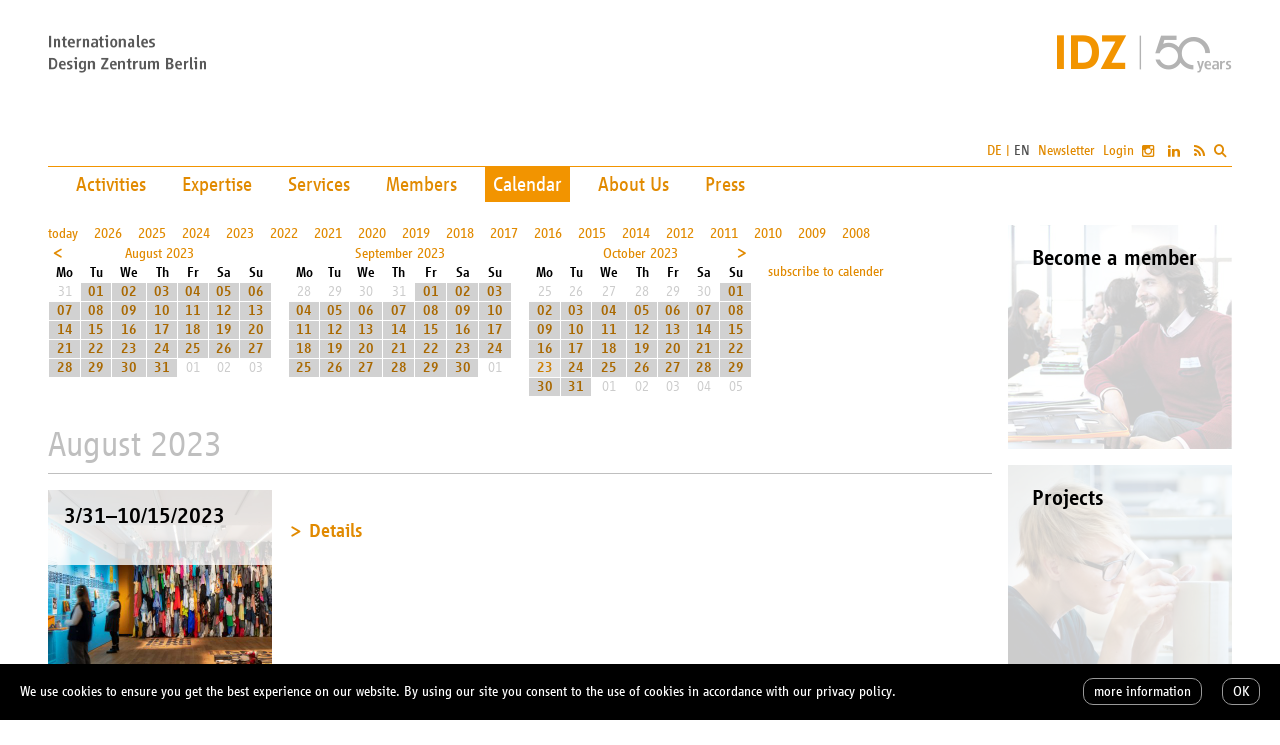

--- FILE ---
content_type: text/html; charset=UTF-8
request_url: https://www.idz.de/en/events.at2023-08-24.html
body_size: 12922
content:
<?xml version="1.0" encoding="utf-8"?>
<!DOCTYPE html PUBLIC "-//W3C//DTD XHTML 1.0 Strict//EN" "http://www.w3.org/TR/xhtml1/DTD/xhtml1-strict.dtd">
<html xmlns="http://www.w3.org/1999/xhtml">
<head>
<meta http-equiv="content-type" content="text/html; charset=utf-8" />
<title>IDZ - Calendar</title>
<link rel="shortcut icon" href="https://www.idz.de/favicon.ico" />
<meta name="description" content="" />
<meta name="keywords" lang="en" content="IDZ, International Design Centre Berlin" />
<meta name="author" content="IDZ" />
<meta name="publisher" content="editus, http://www.editus.de/" />
<meta name="copyright" content="Copyright IDZ, 2026" />
<meta name="revisit-after" content="15 days" />
<meta name="robots" content="index,follow" />
<meta name="language" content="english,en" />
<link rel="alternate" hreflang="de" href="https://www.idz.de/de" />
<meta http-equiv="content-language" content="en" />
<script type="text/javascript" src="https://www.idz.de/extras/jquery/jquery.min.js"></script>
<meta property="og:type" content="website"/>
<meta property="og:image" content="https://www.idz.de/images/idz-og-en.jpg"/>
<meta property="og:locale" content="en_EN" />
<meta property="og:title" content="IDZ - Calendar" />
<meta property="og:url" content="https://idz.de/en"/>
<meta property="og:description" content="Founded in 1968, the International Design Center Berlin (IDZ) is a leading, independent German design institution. We promote design as a driver for business and social innovation." />
<meta name="twitter:description" content="Founded in 1968, the International Design Center Berlin (IDZ) is a leading, independent German design institution. We promote design as a driver for business and social innovation." />
<meta name="twitter:card" content="summary_large_image">
<meta name="twitter:title" content="IDZ - Calendar"/>
<meta name="twitter:image" content="https://www.idz.de/images/idz-og-en.jpg"/>
<link rel="alternate" type="application/atom+xml" title="IDZ News" href="https://www.idz.de/feed/en.xml" />
<script type="text/javascript" src="https://www.idz.de/extras/cycle/jquery.cycle.all.min.js"></script>
<script type="text/javascript" src="https://www.idz.de/extras/fancybox/xs_jquery.fancybox-1.3.4.pack.js"></script>
<script type="text/javascript" src="https://www.idz.de/extras/fancybox/jquery.mousewheel-3.0.4.pack.js"></script>
<link rel="stylesheet" href="https://www.idz.de/styles/editus-8.css" type="text/css" />
<script type="text/javascript">$(document).ready(function() { $("a.zoom").fancybox({ "padding":0,"overlayColor":"#ffffff", "overlayOpacity":0.5, "titleShow": false, "transitionIn": "elastic", "transitionOut": "fade" }); });</script>
<link rel="stylesheet" href="https://www.idz.de/extras/fancybox/jquery.fancybox-1.3.4.css" type="text/css" media="screen"/>
<meta name="viewport" content="width=device-width, initial-scale=1, maximum-scale=2, user-scalable=yes" /></head>
<body><div id="b1"><div id="b2"><a name="top"></a>
<div id="logo1"><a href="https://www.idz.de/en/index.html" class="icon">&#xe602;</a></div>
<div id="logo2"><a href="https://www.idz.de/en/index.html" class="icon">&#xe601;<span>&#xe650;</span></a></div>
<nav id="topmenu"><ul><li><a href="https://www.idz.de/en/projects.html" class="menu0">Activities</a></li><li><a href="https://www.idz.de/en/themes.html" class="menu0">Expertise</a></li><li><a href="https://www.idz.de/en/services.html" class="menu0">Services</a></li><li><a href="https://www.idz.de/en/members.html" class="menu0">Members</a></li><li><a href="https://www.idz.de/en/events.html" class="menu1">Calendar</a></li><li><a href="https://www.idz.de/en/about.html" class="menu0">About Us</a></li><li><a href="https://www.idz.de/en/press.html" class="menu0">Press</a></li></ul></nav>
<div id="outermenu"><div id="menu"><div id="openmenu">&#xf0c9;</div><div id="menuinner"><ul><li class="language"><a href="/de/events.at2023-08-24.html" class="submenu0">DE</a> | <span class="submenu1">EN</span></li>
</ul><ul class="menu"><li><a href="https://www.idz.de/en/projects.html" class="menu0">Activities</a></li><li><a href="https://www.idz.de/en/themes.html" class="menu0">Expertise</a></li><li><a href="https://www.idz.de/en/services.html" class="menu0">Services</a></li><li><a href="https://www.idz.de/en/members.html" class="menu0">Members</a></li><li><a href="https://www.idz.de/en/events.html" class="menu1">Calendar</a></li><li><a href="https://www.idz.de/en/about.html" class="menu0">About Us</a></li><li><a href="https://www.idz.de/en/press.html" class="menu0">Press</a></li></ul><ul class="foot"><li><a href="https://www.idz.de/en/contact.html" class="submenu0">Contact</a></li><li><a href="https://www.idz.de/en/imprint.html" class="submenu0">Imprint</a></li><li><a href="https://www.idz.de/en/privacy.html" class="submenu0">Privacy Policy</a></li><li><a href="https://www.idz.de/en/map.html" class="submenu0">Map</a></li><li><a href="https://www.idz.de/en/overview.html" class="submenu0">Sitemap</a></li><li><a href="http://www.idz.de/alt/en/" class="submenu0">Archive</a></li></ul><ul><li><a href="https://www.idz.de/en/newsletter.html" class="submenu0">Newsletter</a></li></ul><ul><li><a href="https://www.idz.de/en/guest/login/events.html" class="submenu0">Login</a>
</li><li><a href="http://www.instagram.com/idz.berlin" rel="external" class="social">&#xf16d;</a>
<a href="https://www.linkedin.com/company/idzberlin" rel="external" class="social">&#xf0e1;</a>
<a href="https://www.idz.de/feed/en.xml" class="social">&#xf09e;</a>
</li><li><div id="search"><div id="searchicon">&#xf002;</div><form action="https://www.idz.de/en/guest/search/events.html" method="post"><p><input name="search" onfocus="this.value='';" onblur="this.value='';" size="20" maxlength="50" id="searchfield" type="text" value="" /></p></form></div></li></ul></div></div></div>
<div id="contentbox">
<div id="maincontent">
<div class="ct8box8"><div class="calcontainer"><a href="https://www.idz.de/en/events.html" class="calnavleft0">today</a><a href="https://www.idz.de/en/events.at2026.html" class="calnavleft0">2026</a><a href="https://www.idz.de/en/events.at2025.html" class="calnavleft0">2025</a><a href="https://www.idz.de/en/events.at2024.html" class="calnavleft0">2024</a><a href="https://www.idz.de/en/events.at2023.html" class="calnavleft0">2023</a><a href="https://www.idz.de/en/events.at2022.html" class="calnavleft0">2022</a><a href="https://www.idz.de/en/events.at2021.html" class="calnavleft0">2021</a><a href="https://www.idz.de/en/events.at2020.html" class="calnavleft0">2020</a><a href="https://www.idz.de/en/events.at2019.html" class="calnavleft0">2019</a><a href="https://www.idz.de/en/events.at2018.html" class="calnavleft0">2018</a><a href="https://www.idz.de/en/events.at2017.html" class="calnavleft0">2017</a><a href="https://www.idz.de/en/events.at2016.html" class="calnavleft0">2016</a><a href="https://www.idz.de/en/events.at2015.html" class="calnavleft0">2015</a><a href="https://www.idz.de/en/events.at2014.html" class="calnavleft0">2014</a><a href="https://www.idz.de/en/events.at2012.html" class="calnavleft0">2012</a><a href="https://www.idz.de/en/events.at2011.html" class="calnavleft0">2011</a><a href="https://www.idz.de/en/events.at2010.html" class="calnavleft0">2010</a><a href="https://www.idz.de/en/events.at2009.html" class="calnavleft0">2009</a><a href="https://www.idz.de/en/events.at2008.html" class="calnavleft0">2008</a><br class="clear"/><div class="kalender"><table border="0" cellpadding="0" cellspacing="1" class="kalender"><tr><td class="head" colspan="7"><a href="https://www.idz.de/en/events.at2023-07.html" class="prevmonth">&#xf100;</a><a class="calnavmon" style="padding-right:21px;" href="#68_2023-08">August 2023</a></td></tr><tr><th>Mo</th><th class="d1">Tu</th><th class="d2">We</th><th class="d2">Th</th><th class="d2">Fr</th><th class="d1">Sa</th><th class="d1">Su</th></tr><tr><td class="other">31</td><td class="verybusy"><a class="calnavday" href="#68_2023-08-01">01</a></td><td class="verybusy"><a class="calnavday" href="#68_2023-08-01">02</a></td><td class="verybusy"><a class="calnavday" href="#68_2023-08-01">03</a></td><td class="verybusy"><a class="calnavday" href="#68_2023-08-01">04</a></td><td class="verybusy"><a class="calnavday" href="#68_2023-08-01">05</a></td><td class="verybusy"><a class="calnavday" href="#68_2023-08-01">06</a></td></tr><tr><td class="verybusy"><a class="calnavday" href="#68_2023-08-01">07</a></td><td class="verybusy"><a class="calnavday" href="#68_2023-08-01">08</a></td><td class="verybusy"><a class="calnavday" href="#68_2023-08-01">09</a></td><td class="verybusy"><a class="calnavday" href="#68_2023-08-01">10</a></td><td class="verybusy"><a class="calnavday" href="#68_2023-08-01">11</a></td><td class="verybusy"><a class="calnavday" href="#68_2023-08-01">12</a></td><td class="verybusy"><a class="calnavday" href="#68_2023-08-01">13</a></td></tr><tr><td class="verybusy"><a class="calnavday" href="#68_2023-08-01">14</a></td><td class="verybusy"><a class="calnavday" href="#68_2023-08-01">15</a></td><td class="verybusy"><a class="calnavday" href="#68_2023-08-01">16</a></td><td class="verybusy"><a class="calnavday" href="#68_2023-08-01">17</a></td><td class="verybusy"><a class="calnavday" href="#68_2023-08-01">18</a></td><td class="verybusy"><a class="calnavday" href="#68_2023-08-01">19</a></td><td class="verybusy"><a class="calnavday" href="#68_2023-08-01">20</a></td></tr><tr><td class="verybusy"><a class="calnavday" href="#68_2023-08-01">21</a></td><td class="verybusy"><a class="calnavday" href="#68_2023-08-01">22</a></td><td class="verybusy"><a class="calnavday" href="#68_2023-08-01">23</a></td><td class="verybusy"><a class="calnavday" href="#68_2023-08-01">24</a></td><td class="verybusy"><a class="calnavday" href="#68_2023-08-01">25</a></td><td class="verybusy"><a class="calnavday" href="#68_2023-08-01">26</a></td><td class="verybusy"><a class="calnavday" href="#68_2023-08-01">27</a></td></tr><tr><td class="verybusy"><a class="calnavday" href="#68_2023-08-01">28</a></td><td class="verybusy"><a class="calnavday" href="#68_2023-08-01">29</a></td><td class="verybusy"><a class="calnavday" href="#68_2023-08-01">30</a></td><td class="verybusy"><a class="calnavday" href="#68_2023-08-01">31</a></td><td class="other">01</td><td class="other">02</td><td class="other">03</td></tr></table></div><div class="kalender"><table border="0" cellpadding="0" cellspacing="1" class="kalender"><tr><td class="head" colspan="7"><a class="calnavmon" style="padding:0 21px;" href="#68_2023-09">September 2023</a></td></tr><tr><th>Mo</th><th class="d1">Tu</th><th class="d2">We</th><th class="d2">Th</th><th class="d2">Fr</th><th class="d1">Sa</th><th class="d1">Su</th></tr><tr><td class="other">28</td><td class="other">29</td><td class="other">30</td><td class="other">31</td><td class="verybusy"><a class="calnavday" href="#68_2023-09-01">01</a></td><td class="verybusy"><a class="calnavday" href="#68_2023-09-01">02</a></td><td class="verybusy"><a class="calnavday" href="#68_2023-09-01">03</a></td></tr><tr><td class="verybusy"><a class="calnavday" href="#68_2023-09-01">04</a></td><td class="verybusy"><a class="calnavday" href="#68_2023-09-01">05</a></td><td class="verybusy"><a class="calnavday" href="#68_2023-09-01">06</a></td><td class="verybusy"><a class="calnavday" href="#68_2023-09-01">07</a></td><td class="verybusy"><a class="calnavday" href="#68_2023-09-01">08</a></td><td class="verybusy"><a class="calnavday" href="#68_2023-09-01">09</a></td><td class="verybusy"><a class="calnavday" href="#68_2023-09-01">10</a></td></tr><tr><td class="verybusy"><a class="calnavday" href="#68_2023-09-01">11</a></td><td class="verybusy"><a class="calnavday" href="#68_2023-09-01">12</a></td><td class="verybusy"><a class="calnavday" href="#68_2023-09-01">13</a></td><td class="verybusy"><a class="calnavday" href="#68_2023-09-01">14</a></td><td class="verybusy"><a class="calnavday" href="#68_2023-09-01">15</a></td><td class="verybusy"><a class="calnavday" href="#68_2023-09-01">16</a></td><td class="verybusy"><a class="calnavday" href="#68_2023-09-01">17</a></td></tr><tr><td class="verybusy"><a class="calnavday" href="#68_2023-09-01">18</a></td><td class="verybusy"><a class="calnavday" href="#68_2023-09-01">19</a></td><td class="verybusy"><a class="calnavday" href="#68_2023-09-01">20</a></td><td class="verybusy"><a class="calnavday" href="#68_2023-09-01">21</a></td><td class="verybusy"><a class="calnavday" href="#68_2023-09-01">22</a></td><td class="verybusy"><a class="calnavday" href="#68_2023-09-01">23</a></td><td class="verybusy"><a class="calnavday" href="#68_2023-09-01">24</a></td></tr><tr><td class="verybusy"><a class="calnavday" href="#68_2023-09-01">25</a></td><td class="verybusy"><a class="calnavday" href="#68_2023-09-01">26</a></td><td class="verybusy"><a class="calnavday" href="#68_2023-09-01">27</a></td><td class="verybusy"><a class="calnavday" href="#68_2023-09-01">28</a></td><td class="verybusy"><a class="calnavday" href="#68_2023-09-01">29</a></td><td class="verybusy"><a class="calnavday" href="#68_2023-09-01">30</a></td><td class="other">01</td></tr></table></div><div class="kalender"><table border="0" cellpadding="0" cellspacing="1" class="kalender"><tr><td class="head" colspan="7"><a href="https://www.idz.de/en/events.at2023-09.html" class="nextmonth">&#xf101;</a><a class="calnavmon" style="padding-left:21px;" href="#68_2023-10">October 2023</a></td></tr><tr><th>Mo</th><th class="d1">Tu</th><th class="d2">We</th><th class="d2">Th</th><th class="d2">Fr</th><th class="d1">Sa</th><th class="d1">Su</th></tr><tr><td class="other">25</td><td class="other">26</td><td class="other">27</td><td class="other">28</td><td class="other">29</td><td class="other">30</td><td class="verybusy"><a class="calnavday" href="#68_2023-10-01">01</a></td></tr><tr><td class="verybusy"><a class="calnavday" href="#68_2023-10-01">02</a></td><td class="verybusy"><a class="calnavday" href="#68_2023-10-01">03</a></td><td class="verybusy"><a class="calnavday" href="#68_2023-10-01">04</a></td><td class="verybusy"><a class="calnavday" href="#68_2023-10-01">05</a></td><td class="verybusy"><a class="calnavday" href="#68_2023-10-01">06</a></td><td class="verybusy"><a class="calnavday" href="#68_2023-10-01">07</a></td><td class="verybusy"><a class="calnavday" href="#68_2023-10-01">08</a></td></tr><tr><td class="verybusy"><a class="calnavday" href="#68_2023-10-01">09</a></td><td class="verybusy"><a class="calnavday" href="#68_2023-10-01">10</a></td><td class="verybusy"><a class="calnavday" href="#68_2023-10-01">11</a></td><td class="verybusy"><a class="calnavday" href="#68_2023-10-01">12</a></td><td class="verybusy"><a class="calnavday" href="#68_2023-10-01">13</a></td><td class="verybusy"><a class="calnavday" href="#68_2023-10-01">14</a></td><td class="verybusy"><a class="calnavday" href="#68_2023-10-01">15</a></td></tr><tr><td class="verybusy"><a class="calnavday" href="#68_2023-10-01">16</a></td><td class="verybusy"><a class="calnavday" href="#68_2023-10-01">17</a></td><td class="verybusy"><a class="calnavday" href="#68_2023-10-01">18</a></td><td class="verybusy"><a class="calnavday" href="#68_2023-10-01">19</a></td><td class="verybusy"><a class="calnavday" href="#68_2023-10-01">20</a></td><td class="verybusy"><a class="calnavday" href="#68_2023-10-01">21</a></td><td class="verybusy"><a class="calnavday" href="#68_2023-10-01">22</a></td></tr><tr><td class="morebusy"><a class="calnavday" href="#68_2023-10-01">23</a></td><td class="verybusy"><a class="calnavday" href="#68_2023-10-01">24</a></td><td class="verybusy"><a class="calnavday" href="#68_2023-10-01">25</a></td><td class="verybusy"><a class="calnavday" href="#68_2023-10-01">26</a></td><td class="verybusy"><a class="calnavday" href="#68_2023-10-01">27</a></td><td class="verybusy"><a class="calnavday" href="#68_2023-10-01">28</a></td><td class="verybusy"><a class="calnavday" href="#68_2023-10-01">29</a></td></tr><tr><td class="verybusy"><a class="calnavday" href="#68_2023-10-01">30</a></td><td class="verybusy"><a class="calnavday" href="#68_2023-10-01">31</a></td><td class="other">01</td><td class="other">02</td><td class="other">03</td><td class="other">04</td><td class="other">05</td></tr></table></div><div class="kalender"><br/><a class="calnavleft0" href="webcals://www.idz.de/cal/en/68.ics">subscribe to calender</a></p></form></div></div></div>
<div class="ct8box8"><div class="kalendermonat ctline"><a name="68_2023-08"></a><h2>August 2023</h2></div></div><a name="68_2023-08-01"></a><div class="ct8box2"><div class="ctbg1 modul2" style="background:url(https://www.idz.de/img/3822.jpg) no-repeat 50% 50%; background-size:cover;"><div class="ctbg2"><div class="ct8col2"><div class="box_t"><span class="info"><b>3/31&ndash;10/15/2023</b><br/></span></div></div></div></div></div><div class="ct8box5"><div class="ct8col5" style="margin-right:0;"><p><span class="info big"><b></b><br/></span></p><div class="foldwrap2" id="fold_3822"><a href="javascript:void(0)" class="foldhead2">Details</a><div class="foldbody2"><br/><div class="ct8box5"><div class="ct8col5">
<a name="3823"></a>

</div>
</div><div class="ct8box5"><p><a href="https://www.idz.de/event/en/3822.ics" class="download">download</a></p></div></div></div></div></div><div class="grline ctline"></div><a name="68_2023-08-01"></a><div class="ct8box2"><div class="ctbg1 modul2" style="background:url(https://www.idz.de/img/3814.png) no-repeat 50% 50%; background-size:cover;"><div class="ctbg2"><div class="ct8col2"><div class="box_t"><span class="info"><b>5/25&ndash;8/26/2023</b><br/></span></div></div></div></div></div><div class="ct8box5"><div class="ct8col5" style="margin-right:0;"><p><span class="info big"><b></b><br/></span></p><div class="foldwrap2" id="fold_3814"><a href="javascript:void(0)" class="foldhead2">Details</a><div class="foldbody2"><br/><div class="ct8box5"><div class="ct8col5">
<a name="3815"></a>

</div>
</div><div class="ct8box5"><p><a href="https://www.idz.de/event/en/3814.ics" class="download">download</a></p></div></div></div></div></div><div class="grline ctline"></div><a name="68_2023-08-01"></a><div class="ct8box2"><div class="ctbg1 modul2" style="background:url(https://www.idz.de/img/3850.jpg) no-repeat 50% 50%; background-size:cover;"><div class="ctbg2"><div class="ct8col2"><div class="box_t"><span class="info"><b>6/16&ndash;9/17/2023</b><br/>Member of IDZ</span></div></div></div></div></div><div class="ct8box5"><div class="ct8col5" style="margin-right:0;"><p><span class="info big"><b>Plexgroup - Narrative Exhibition Design for the ZeitZeugenB&ouml;rse</b><br/>For ZeitZeugenB&ouml;rse e.V. (ZZB), PLEXGROUP developed and implemented the space and design concept for the exhibition &quot;Nachgefragt&quot;. The migration stories of 12 Berliners were made tangible in multimedia design, architecture and motion design.</span></p><div class="foldwrap2" id="fold_3850"><a href="javascript:void(0)" class="foldhead2">Details</a><div class="foldbody2"><br/><div class="ct8box5"><div class="ct8col5">
<a name="3851"></a>
<p><b>Location</b><br/>
<br/>
Mitte Museum<br/>
Regionalgeschichtliches Museum f&uuml;r Mitte, Tiergarten und Wedding<br/>
<br/>
Pankstra&szlig;e 47, 13357 Berlin<br/>
U8 Pankstra&szlig;e, Bus M27<br/>
<br/>
<b>Opening hours</b><br/>
<br/>
Sunday - Friday<br/>
10 a.m. - 6 p.m.<br/>
<br/>
<b>free Entry</b><br/>
<br/>
<br/>
<a href="https://www.plexgroup.com/zeitzeugenboerse" rel="external" class="url">plexgroup.com</a><br/>
<br/>
</p>
</div>
</div><div class="ct8box5"><p><a href="https://www.idz.de/event/en/3850.ics" class="download">download</a></p></div></div></div></div></div><div class="grline ctline"></div><a name="68_2023-08-01"></a><div class="ct8box2"><div class="ctbg1 modul2" style="background:url(https://www.idz.de/img/3816.jpg) no-repeat 50% 50%; background-size:cover;"><div class="ctbg2"><div class="ct8col2"><div class="box_t"><span class="info"><b>6/23/2023&ndash;9/22/2024</b><br/></span></div></div></div></div></div><div class="ct8box5"><div class="ct8col5" style="margin-right:0;"><p><span class="info big"><b>Paula Scher &ndash; Type is Image </b><br/>The exhibition is dedicated to the work of Paula Scher, one of the most influential and successful graphic artists of her generation. </span></p><div class="foldwrap2" id="fold_3816"><a href="javascript:void(0)" class="foldhead2">Details</a><div class="foldbody2"><br/><div class="ct8box5"><div class="ct8col5">
<a name="3817"></a>
<p>With <a href="https://dnstdm.de/paula-scher-type-is-image/" rel="external" class="url">Type is Image</a>, <a href="https://dnstdm.de/" rel="external" class="url">Die Neue Sammlung</a> continues its tradition of inviting important contemporary designers to a site-specific installation. Paula Scher, who has been shaping graphic design with her innovative creativity for over five decades, has accepted this invitation with a walk-in exhibition of her work. <br/>
<br/>
Until September 2024, the exhibition shows commissioned works from Scher&#039;s beginnings to the present day: from the appearance of the Public Theater in New York to the campaign for Rockaway Beach after the destruction caused by Hurricane Sandy in 2012 to her room and fa&ccedil;ade designs. <br/>
<br/>
From the floor to the walls to the hanging letters and posters, the exhibition <a href="https://dnstdm.de/paula-scher-type-is-image/" rel="external" class="url">Type is Image</a> offers visitors the opportunity to be surrounded by Paula Scher&#039;s work. Even the display cases are supported by letters. From every angle, new perspectives and interesting interplays of different works emerge. </p>
</div>
</div><div class="ct8box5"><p><a href="https://www.idz.de/event/en/3816.ics" class="download">download</a></p></div></div></div></div></div><div class="grline ctline"></div><a name="68_2023-08-01"></a><div class="ct8box2"><div class="ctbg1 modul2" style="background:url(https://www.idz.de/img/3818.png) no-repeat 50% 50%; background-size:cover;"><div class="ctbg2"><div class="ct8col2"><div class="box_t"><span class="info"><b>6/23&ndash;9/24/2023</b><br/></span></div></div></div></div></div><div class="ct8box5"><div class="ct8col5" style="margin-right:0;"><p><span class="info big"><b></b><br/></span></p><div class="foldwrap2" id="fold_3818"><a href="javascript:void(0)" class="foldhead2">Details</a><div class="foldbody2"><br/><div class="ct8box5"><div class="ct8col5">
<a name="3819"></a>

</div>
</div><div class="ct8box5"><p><a href="https://www.idz.de/event/en/3818.ics" class="download">download</a></p></div></div></div></div></div><div class="grline ctline"></div><a name="68_2023-08-15"></a><a name="3824"></a><div class="ct8box2"><div class="ctbg1 modul2" style="background:url(https://www.idz.de/img/3824.png) no-repeat 50% 50%; background-size:cover;"><div class="ctbg2"><div class="ct8col2"><div class="box_t"><span class="info"><b>8/15&ndash;11/5/2023</b><br/></span></div></div></div></div></div><div class="ct8box5"><div class="ct8col5" style="margin-right:0;"><p><span class="info big"><b></b><br/></span></p><div class="foldwrap2" id="fold_3824"><a href="javascript:void(0)" class="foldhead2">Details</a><div class="foldbody2"><br/><div class="ct8box5"><div class="ct8col5">
<a name="3825"></a>

</div>
</div><div class="ct8box5"><p><a href="https://www.idz.de/event/en/3824.ics" class="download">download</a></p></div></div></div></div></div><div class="grline ctline"></div><a name="68_2023-08-18"></a><a name="3810"></a><div class="ct8box2"><div class="ctbg1 modul2" style="background:url(https://www.idz.de/img/3810.jpg) no-repeat 50% 50%; background-size:cover;"><div class="ctbg2"><div class="ct8col2"><div class="box_t"><span class="info"><b>Friday, 8/18/2023</b><br/>6.00 pm<br/></span></div></div></div></div></div><div class="ct8box5"><div class="ct8col5" style="margin-right:0;"><p><span class="info big"><b>HOW DO WE AGGLO? </b><br/>Opening
HOW DO WE AGGLO? Designing Urban Ecotones

We introduce AGGLOmeration as a design activity. In departing from the common understanding of agglomeration as description of problematic disjuncted urban spaces, we can activate hitherto neglected urban areas and make use of their undiscovered potentialities.</span></p><div class="foldwrap2" id="fold_3810"><a href="javascript:void(0)" class="foldhead2">Details</a><div class="foldbody2"><br/><div class="ct8box5"><div class="ct8col5">
<a name="3811"></a>
<p><b>Faceless, fragmented, forgotten &ndash;</b><br/>
<br/>
This is the condition of most urban sites in cities around the globe. How to agglomerate these atomized bits and pieces? Imagine creating urban ecotones as places of friction and encounter, where spatial interventions prompt people to co-inhabit buildings, open spaces, urban systems, and atmospheres. <br/>
Welcome to the experiment of the Initiators: Benita Braun-Feldweg (bfstudio-architekten Berlin), Lisa Diedrich (Walter Gropius Lehrstuhl Buenos Aires und SLU-Malm&ouml;), Flavio Janches (FADU- UBA Buenos Aires).<br/>
An Exhibition which AGGLOmerates 5 approaches, 4 universities, 3 disciplines to suggest ideas for an urban living on 3 sites in Berlin. <br/>
<b><br/>
HOW DO WE AGGLO?</b> Is taking place in the rooms of the Metropolenhaus. <br/>
Feldf&uuml;nf, Fromet-und-Moses-Mendelssohn-Platz 7-8 10969 Berlin <br/>
<br/>
Click <a href="https://feldfuenf.berlin/en/veranstaltungen/how-do-we-agglo-designing-urban-ecotones/" rel="external" class="url">here</a> for more information regarding the exhibition &quot;HOW DO WE AGLO?&quot; running from the 18.08.2023 - 09.09.2023.<br/>
<br/>
The opening will be held in English.<br/>
</p>
</div>
</div><div class="ct8box5"><p><a href="https://www.idz.de/event/en/3810.ics" class="download">download</a></p></div></div></div></div></div><div class="grline ctline"></div><a name="68_2023-08-25"></a><a name="3812"></a><div class="ct8box2"><div class="ctbg1 modul2" style="background:url(https://www.idz.de/img/3812.jpg) no-repeat 50% 50%; background-size:cover;"><div class="ctbg2"><div class="ct8col2"><div class="box_t"><span class="info"><b>Friday, 8/25/2023</b><br/>6.00 pm<br/></span></div></div></div></div></div><div class="ct8box5"><div class="ct8col5" style="margin-right:0;"><p><span class="info big"><b>WHERE WE LIVE NOW - Panel </b><br/>Part of the exhibition &quot;HOW DO WE AGGLO?&quot; running from Aug. 18, 2023 - Sept. 9, 2023, is the panel discussion &quot;WHERE WE LIVE NOW.&quot;</span></p><div class="foldwrap2" id="fold_3812"><a href="javascript:void(0)" class="foldhead2">Details</a><div class="foldbody2"><br/><div class="ct8box5"><div class="ct8col5">
<a name="3813"></a>
<p>We introduce AGGLOmeration as a design activity. In departing from the common understanding of agglomeration as description of problematic disjuncted urban spaces, we can activate hitherto neglected urban areas and make use of their undiscovered potentialities.<br/>
<br/>
<b><a href="https://feldfuenf.berlin/en/veranstaltungen/how-do-we-agglo-designing-urban-ecotones/" rel="external" class="url">HOW DO WE AGGLO?</a></b> Is taking place in the rooms of the Metropolenhaus. <br/>
Feldf&uuml;nf, Fromet-und-Moses-Mendelssohn-Platz 7-8 10969 Berlin <br/>
<br/>
Visit the exhibition on <b>Aug. 25, 2023, at 6:00 p.m.</b> for in-depth discussions. <br/>
The panel discussion will be held in German.<br/>
<br/>
</p>
</div>
</div><div class="ct8box5"><p><a href="https://www.idz.de/event/en/3812.ics" class="download">download</a></p></div></div></div></div></div><div class="grline ctline"></div><div class="ct8box8"><div class="kalendermonat ctline"><a name="68_2023-09"></a><h2>September 2023</h2></div></div><a name="68_2023-09-01"></a><div class="ct8box2"><div class="ctbg1 modul2" style="background:url(https://www.idz.de/img/3822.jpg) no-repeat 50% 50%; background-size:cover;"><div class="ctbg2"><div class="ct8col2"><div class="box_t"><span class="info"><b>3/31&ndash;10/15/2023</b><br/></span></div></div></div></div></div><div class="ct8box5"><div class="ct8col5" style="margin-right:0;"><p><span class="info big"><b></b><br/></span></p><div class="foldwrap2" id="fold_3822"><a href="javascript:void(0)" class="foldhead2">Details</a><div class="foldbody2"><br/><div class="ct8box5"><div class="ct8col5">
<a name="3823"></a>

</div>
</div><div class="ct8box5"><p><a href="https://www.idz.de/event/en/3822.ics" class="download">download</a></p></div></div></div></div></div><div class="grline ctline"></div><a name="68_2023-09-01"></a><div class="ct8box2"><div class="ctbg1 modul2" style="background:url(https://www.idz.de/img/3850.jpg) no-repeat 50% 50%; background-size:cover;"><div class="ctbg2"><div class="ct8col2"><div class="box_t"><span class="info"><b>6/16&ndash;9/17/2023</b><br/>Member of IDZ</span></div></div></div></div></div><div class="ct8box5"><div class="ct8col5" style="margin-right:0;"><p><span class="info big"><b>Plexgroup - Narrative Exhibition Design for the ZeitZeugenB&ouml;rse</b><br/>For ZeitZeugenB&ouml;rse e.V. (ZZB), PLEXGROUP developed and implemented the space and design concept for the exhibition &quot;Nachgefragt&quot;. The migration stories of 12 Berliners were made tangible in multimedia design, architecture and motion design.</span></p><div class="foldwrap2" id="fold_3850"><a href="javascript:void(0)" class="foldhead2">Details</a><div class="foldbody2"><br/><div class="ct8box5"><div class="ct8col5">
<a name="3851"></a>
<p><b>Location</b><br/>
<br/>
Mitte Museum<br/>
Regionalgeschichtliches Museum f&uuml;r Mitte, Tiergarten und Wedding<br/>
<br/>
Pankstra&szlig;e 47, 13357 Berlin<br/>
U8 Pankstra&szlig;e, Bus M27<br/>
<br/>
<b>Opening hours</b><br/>
<br/>
Sunday - Friday<br/>
10 a.m. - 6 p.m.<br/>
<br/>
<b>free Entry</b><br/>
<br/>
<br/>
<a href="https://www.plexgroup.com/zeitzeugenboerse" rel="external" class="url">plexgroup.com</a><br/>
<br/>
</p>
</div>
</div><div class="ct8box5"><p><a href="https://www.idz.de/event/en/3850.ics" class="download">download</a></p></div></div></div></div></div><div class="grline ctline"></div><a name="68_2023-09-01"></a><div class="ct8box2"><div class="ctbg1 modul2" style="background:url(https://www.idz.de/img/3816.jpg) no-repeat 50% 50%; background-size:cover;"><div class="ctbg2"><div class="ct8col2"><div class="box_t"><span class="info"><b>6/23/2023&ndash;9/22/2024</b><br/></span></div></div></div></div></div><div class="ct8box5"><div class="ct8col5" style="margin-right:0;"><p><span class="info big"><b>Paula Scher &ndash; Type is Image </b><br/>The exhibition is dedicated to the work of Paula Scher, one of the most influential and successful graphic artists of her generation. </span></p><div class="foldwrap2" id="fold_3816"><a href="javascript:void(0)" class="foldhead2">Details</a><div class="foldbody2"><br/><div class="ct8box5"><div class="ct8col5">
<a name="3817"></a>
<p>With <a href="https://dnstdm.de/paula-scher-type-is-image/" rel="external" class="url">Type is Image</a>, <a href="https://dnstdm.de/" rel="external" class="url">Die Neue Sammlung</a> continues its tradition of inviting important contemporary designers to a site-specific installation. Paula Scher, who has been shaping graphic design with her innovative creativity for over five decades, has accepted this invitation with a walk-in exhibition of her work. <br/>
<br/>
Until September 2024, the exhibition shows commissioned works from Scher&#039;s beginnings to the present day: from the appearance of the Public Theater in New York to the campaign for Rockaway Beach after the destruction caused by Hurricane Sandy in 2012 to her room and fa&ccedil;ade designs. <br/>
<br/>
From the floor to the walls to the hanging letters and posters, the exhibition <a href="https://dnstdm.de/paula-scher-type-is-image/" rel="external" class="url">Type is Image</a> offers visitors the opportunity to be surrounded by Paula Scher&#039;s work. Even the display cases are supported by letters. From every angle, new perspectives and interesting interplays of different works emerge. </p>
</div>
</div><div class="ct8box5"><p><a href="https://www.idz.de/event/en/3816.ics" class="download">download</a></p></div></div></div></div></div><div class="grline ctline"></div><a name="68_2023-09-01"></a><div class="ct8box2"><div class="ctbg1 modul2" style="background:url(https://www.idz.de/img/3818.png) no-repeat 50% 50%; background-size:cover;"><div class="ctbg2"><div class="ct8col2"><div class="box_t"><span class="info"><b>6/23&ndash;9/24/2023</b><br/></span></div></div></div></div></div><div class="ct8box5"><div class="ct8col5" style="margin-right:0;"><p><span class="info big"><b></b><br/></span></p><div class="foldwrap2" id="fold_3818"><a href="javascript:void(0)" class="foldhead2">Details</a><div class="foldbody2"><br/><div class="ct8box5"><div class="ct8col5">
<a name="3819"></a>

</div>
</div><div class="ct8box5"><p><a href="https://www.idz.de/event/en/3818.ics" class="download">download</a></p></div></div></div></div></div><div class="grline ctline"></div><a name="68_2023-09-01"></a><div class="ct8box2"><div class="ctbg1 modul2" style="background:url(https://www.idz.de/img/3824.png) no-repeat 50% 50%; background-size:cover;"><div class="ctbg2"><div class="ct8col2"><div class="box_t"><span class="info"><b>8/15&ndash;11/5/2023</b><br/></span></div></div></div></div></div><div class="ct8box5"><div class="ct8col5" style="margin-right:0;"><p><span class="info big"><b></b><br/></span></p><div class="foldwrap2" id="fold_3824"><a href="javascript:void(0)" class="foldhead2">Details</a><div class="foldbody2"><br/><div class="ct8box5"><div class="ct8col5">
<a name="3825"></a>

</div>
</div><div class="ct8box5"><p><a href="https://www.idz.de/event/en/3824.ics" class="download">download</a></p></div></div></div></div></div><div class="grline ctline"></div><a name="68_2023-09-01"></a><a name="3820"></a><div class="ct8box2"><div class="ctbg1 modul2" style="background:url(https://www.idz.de/img/3820.png) no-repeat 50% 50%; background-size:cover;"><div class="ctbg2"><div class="ct8col2"><div class="box_t"><span class="info"><b>9/1&ndash;10/8/2023</b><br/></span></div></div></div></div></div><div class="ct8box5"><div class="ct8col5" style="margin-right:0;"><p><span class="info big"><b></b><br/></span></p><div class="foldwrap2" id="fold_3820"><a href="javascript:void(0)" class="foldhead2">Details</a><div class="foldbody2"><br/><div class="ct8box5"><div class="ct8col5">
<a name="3821"></a>

</div>
</div><div class="ct8box5"><p><a href="https://www.idz.de/event/en/3820.ics" class="download">download</a></p></div></div></div></div></div><div class="grline ctline"></div><a name="68_2023-09-01"></a><a name="3844"></a><div class="ct8box2"><div class="ctbg1 modul2" style="background:url(https://www.idz.de/img/3844.jpg) no-repeat 50% 50%; background-size:cover;"><div class="ctbg2"><div class="ct8col2"><div class="box_t"><span class="info"><b>9/1&ndash;12/2/2023</b><br/>IDZ Event</span></div></div></div></div></div><div class="ct8box5"><div class="ct8col5" style="margin-right:0;"><p><span class="info big"><b>UX Design Awards &ndash; Spring 2024: Open for Submissions</b><br/>The UX Design Awards &ndash; Spring 2024 call for participation is open for [b..]submissions until 2 December 2023[..b]. Companies, agencies, professionals, and young designers worldwide are invited to enter their best work in three competition categories: &ldquo;Product&rdquo; and &ldquo;Concept&rdquo; for the professional sector and &ldquo;New Talent&rdquo; for up-and coming designers.</span></p><div class="foldwrap2" id="fold_3844"><a href="javascript:void(0)" class="foldhead2">Details</a><div class="foldbody2"><br/><div class="ct8box5"><div class="ct8col5">
<a name="3845"></a>
<p><a href="https://www.idz.de/en/INTERNAL_LINK_ADDRESS.html" class="url">https://ux-design-awards.com/enter</a></p>
</div>
</div><div class="ct8box5"><p><a href="https://www.idz.de/event/en/3844.ics" class="download">download</a></p></div></div></div></div></div><div class="grline ctline"></div><a name="68_2023-09-01"></a><a name="3848"></a><div class="ct8box2"><div class="ctbg1 modul2" style="background:url(https://www.idz.de/img/3848.jpg) no-repeat 50% 50%; background-size:cover;"><div class="ctbg2"><div class="ct8col2"><div class="box_t"><span class="info"><b>9/1&ndash;10/8/2023</b><br/>Member of IDZ</span></div></div></div></div></div><div class="ct8box5"><div class="ct8col5" style="margin-right:0;"><p><span class="info big"><b>German Design Council - GERMAN DESIGN GRADUATES 2023</b><br/>In view of the challenges of our time, designers in particular are called upon to find new solutions, to experiment and to break new ground. The projects of the young generation often make a direct contribution to a more ecologically sustainable, socially just and technologically innovative world.</span></p><div class="foldwrap2" id="fold_3848"><a href="javascript:void(0)" class="foldhead2">Details</a><div class="foldbody2"><br/><div class="ct8box5"><div class="ct8col5">
<a name="3849"></a>
<p><b>Exhibition venue</b><br/>
<br/>
Museum f&uuml;r Kunst &amp; Gewerbe Hamburg<br/>
<br/>
<b>Opening hours</b><br/>
<br/>
Monday<br/>
closed<br/>
<br/>
Tuesday&ndash; Sunday<br/>
10 a.m. &ndash; 6 p.m. <br/>
<br/>
Thursday<br/>
10 a.m. &ndash; 9 p.m.<br/>
<br/>
<br/>
<a href="https://germandesigngraduates.com/gdg-exhibition-2023/" rel="external" class="url">germandesigngraduates.de</a></p>
</div>
</div><div class="ct8box5"><p><a href="https://www.idz.de/event/en/3848.ics" class="download">download</a></p></div></div></div></div></div><div class="grline ctline"></div><a name="68_2023-09-01"></a><a name="3808"></a><div class="ct8box2"><div class="ctbg1 modul2" style="background:url(https://www.idz.de/img/3808.jpg) no-repeat 50% 50%; background-size:cover;"><div class="ctbg2"><div class="ct8col2"><div class="box_t"><span class="info"><b>Friday, 9/1/2023</b><br/>5.00 pm&ndash;6.00 pm<br/>IDZ Event</span></div></div></div></div></div><div class="ct8box5"><div class="ct8col5" style="margin-right:0;"><p><span class="info big"><b>Winner Announcement UX Design Awards - Autumn Edition 2023</b><br/>Discover the best in user experience selected by the UX Design Awards&rsquo; international jury: the winners of the 2023 Autumn competition season will be presented on our website, LinkedIn and YouTube on 1 September 2023 at 5 PM CET.</span></p><div class="foldwrap2" id="fold_3808"><a href="javascript:void(0)" class="foldhead2">Details</a><div class="foldbody2"><br/><div class="ct8box5"><div class="ct8col5">
<a name="3809"></a>
<p>Please register <a href="https://www.linkedin.com/events/theuxdesignawardswinnerannounce7089932859926294528/theater/" rel="external" class="url">here</a>! </p>
</div>
</div><div class="ct8box5"><p><a href="https://www.idz.de/event/en/3808.ics" class="download">download</a></p></div></div></div></div></div><div class="grline ctline"></div><a name="68_2023-09-08"></a><a name="3833"></a><div class="ct8box2"><div class="ctbg1 modul2" style="background:url(https://www.idz.de/img/3833.png) no-repeat 50% 50%; background-size:cover;"><div class="ctbg2"><div class="ct8col2"><div class="box_t"><span class="info"><b>9/8&ndash;10/22/2023</b><br/></span></div></div></div></div></div><div class="ct8box5"><div class="ct8col5" style="margin-right:0;"><p><span class="info big"><b>German Ecodesign Award | Touring exhibition in Paris</b><br/>As part of Paris Design Week, the touring exhibition of the German Ecodesign Award opens on 8 September at the Goethe-Institut Paris.</span></p><div class="foldwrap2" id="fold_3833"><a href="javascript:void(0)" class="foldhead2">Details</a><div class="foldbody2"><br/><div class="ct8box5"><div class="ct8col5">
<a name="3834"></a>
<p>Nicolas Ehler, director of the Goethe-Institut Paris, and Anja Mager, head of the &quot;Sustainable Consumption, Product-Related Environmental Protection&quot; department at the Federal Ministry for the Environment (BMUV), will welcome visitors to the opening of the touring exhibition of the German Ecodesign Award on 8 September as part of <a href="https://www.maison-objet.com/paris-design-week/les-participants-pdw/goethe-institut-de-paris" rel="external" class="url">Paris Design Week</a>. This will be followed by a toast and a tour of the exhibition.<br/>
<br/>
<b><a href="https://www.goethe.de/ins/fr/de/ver.cfm?event_id=24912786" rel="external" class="url">Goethe-Institut Paris</a><br/>
9 September to 22 October 2023<br/>
17 avenue d&#039;I&eacute;na<br/>
75116 Paris<br/>
France</b><br/>
<br/>
<b>Opening hours:</b><br/>
Mon to Fri: 9 a.m. &ndash; 9 p.m.<br/>
Sat: 10 a.m. &ndash; 5 p.m.<br/>
<br/>
<b>Vernissage:</b><br/>
8 September, 7 p.m.<br/>
<a href="https://docs.google.com/forms/d/e/1FAIpQLSd-SJyjINCu1ztmgA_tHMT8Vghw28_BoQ22xlKNrhOLuS_9Ig/viewform?fbclid=IwAR27h8YvTSYD3UfjsT7N3jCP1E1LpV8KPV6j-I0Fu_AhrC5rkUf4vAs0Fak&amp;pli=1" rel="external" class="url">registration</a></p>
</div>
</div><div class="ct8box5"><p><a href="https://www.idz.de/event/en/3833.ics" class="download">download</a></p></div></div></div></div></div><div class="grline ctline"></div><a name="68_2023-09-11"></a><a name="3852"></a><div class="ct8box2"><div class="ctbg1 modul2" style="background:url(https://www.idz.de/img/3852.jpg) no-repeat 50% 50%; background-size:cover;"><div class="ctbg2"><div class="ct8col2"><div class="box_t"><span class="info"><b>Monday, 9/11/2023</b><br/>6.00 pm&ndash;9.00 pm<br/>Member of IDZ</span></div></div></div></div></div><div class="ct8box5"><div class="ct8col5" style="margin-right:0;"><p><span class="info big"><b>SIBB - Health IT-Talk Berlin-Brandenburg</b><br/>On September 11, SIBB and various practice partners invite you to get to know some successfully implemented KHZG projects and to look into the IT-driven world of the healthcare industry. For example, a patient portal will be presented, which serves as a safe and professional service for those affected by mental illness. Furthermore, initial medical assessment tools based on AI for optimized patient management will be discussed.</span></p><div class="foldwrap2" id="fold_3852"><a href="javascript:void(0)" class="foldhead2">Details</a><div class="foldbody2"><br/><div class="ct8box5"><div class="ct8col5">
<a name="3853"></a>
<p>Click here for free <a href="https://www.eventbrite.de/e/health-it-talk-september-projektmanagement-im-khzg-tickets-677260443217?aff=oddtdtcreator&amp;mc_eid=250547f5c3&amp;mc_cid=5bd47db3c8" rel="external" class="url">registration</a><br/>
<br/>
<b>Event location</b><br/>
<br/>
TMF e.V.<br/>
Charlottenstr. 42 Ecke Dorotheenstr. ; 2. OG bei der TMF 10117 Berlin-Mitte<br/>
</p>
</div>
</div><div class="ct8box5"><p><a href="https://www.idz.de/event/en/3852.ics" class="download">download</a></p></div></div></div></div></div><div class="grline ctline"></div><a name="68_2023-09-25"></a><a name="3827"></a><div class="ct8box2"><div class="ctbg1 modul2" style="background:url(https://www.idz.de/img/3827.jpg) no-repeat 50% 50%; background-size:cover;"><div class="ctbg2"><div class="ct8col2"><div class="box_t"><span class="info"><b>9/25&ndash;26/2023</b><br/>IDZ Event</span></div></div></div></div></div><div class="ct8box5"><div class="ct8col5" style="margin-right:0;"><p><span class="info big"><b>German Ecodesign Award 2023 | Jury Session</b><br/>The interdisciplinary jury will meet on 25 and 26 September at the Metropolenhaus Berlin to review and evaluate around 150 projects.</span></p><div class="foldwrap2" id="fold_3827"><a href="javascript:void(0)" class="foldhead2">Details</a><div class="foldbody2"><br/><div class="ct8box5"><div class="ct8col5">
<a name="3828"></a>
<p>Who will be nominated for the German Ecodesign Award 2023 and who will ultimately receive the award? The nine-member jury of renowned design and environmental experts will make its decision on 25 and 26 September. The jury session will take place in the <a href="https://feldfuenf.berlin/en/" rel="external" class="url">Metropolenhaus Berlin</a> and will not be open to the public.<br/>
<br/>
Following the jury session, the exhibition at the Metropolenhaus will open with a vernissage on the evening of 29 September and will remain open to the public until 3 October. </p>
</div>
</div><div class="ct8box5"><p><a href="https://www.idz.de/event/en/3827.ics" class="download">download</a></p></div></div></div></div></div><div class="grline ctline"></div><a name="68_2023-09-28"></a><a name="3842"></a><div class="ct8box2"><div class="ctbg1 modul2" style="background:url(https://www.idz.de/img/3842.jpg) no-repeat 50% 50%; background-size:cover;"><div class="ctbg2"><div class="ct8col2"><div class="box_t"><span class="info"><b>9/28&ndash;10/1/2023</b><br/>IDZ Event</span></div></div></div></div></div><div class="ct8box5"><div class="ct8col5" style="margin-right:0;"><p><span class="info big"><b>Berlin Showroom</b><br/>Paris Fashion Week</span></p><div class="foldwrap2" id="fold_3842"><a href="javascript:void(0)" class="foldhead2">Details</a><div class="foldbody2"><br/><div class="ct8box5"><div class="ct8col5">
<a name="3843"></a>
<p>Berlin Showroom will show the most exciting Berlin Spring/Summer 2024 collections for the second time this year at Fashion Week in Paris.<br/>
<br/>
The event will again be part of the Trano&iuml; fashion fair. The collections of <b>AVENIR</b>, <b>Halo Labels</b>, <b>Truongii</b> and <b>Vladimir Karaleev</b> will be on display.<br/>
<br/>
<br/>
</p>
</div>
</div><div class="ct8box5"><p><a href="https://www.idz.de/event/en/3842.ics" class="download">download</a></p></div></div></div></div></div><div class="grline ctline"></div><a name="68_2023-09-29"></a><a name="3835"></a><div class="ct8box2"><div class="ctbg1 modul2" style="background:url(https://www.idz.de/img/3835.jpg) no-repeat 50% 50%; background-size:cover;"><div class="ctbg2"><div class="ct8col2"><div class="box_t"><span class="info"><b>Friday, 9/29/2023</b><br/>6.00 pm&ndash;10.00 pm<br/>IDZ Event</span></div></div></div></div></div><div class="ct8box5"><div class="ct8col5" style="margin-right:0;"><p><span class="info big"><b>German Ecodesign Award 2023 | Vernissage</b><br/>The exhibition at the Metropolenhaus will be officially opened on 29 September in the project rooms of feldf&uuml;nf.</span></p><div class="foldwrap2" id="fold_3835"><a href="javascript:void(0)" class="foldhead2">Details</a><div class="foldbody2"><br/><div class="ct8box5"><div class="ct8col5">
<a name="3836"></a>
<p>The Federal Ministry for the Environment, the German Environment Agency and the International Design Center Berlin invite to the festive opening of the exhibition at the Metropolenhaus. After the jury of the German Ecodesign Award has determined the nominees 2023, they will be presented to the public together with all other submissions admitted to the jury session. Some of the entrants will present their competition entries in person on this evening.<br/>
<br/>
Prior registration is requested. The event will take place in German.<br/>
<br/>
<b>Location:</b> <a href="https://feldfuenf.berlin/en/" rel="external" class="url">feldf&uuml;nf</a> | Fromet-und-Moses-Mendelssohn-Platz 7&ndash;8, 10969 Berlin<br/>
<b>Start:</b> 6 p.m. | Admission from 5.30 p.m. onwards<br/>
</p>
</div>
</div><div class="ct8box5"><p><a href="https://www.idz.de/event/en/3835.ics" class="download">download</a></p></div></div></div></div></div><div class="grline ctline"></div><a name="68_2023-09-30"></a><a name="3831"></a><div class="ct8box2"><div class="ctbg1 modul2" style="background:url(https://www.idz.de/img/3831.jpg) no-repeat 50% 50%; background-size:cover;"><div class="ctbg2"><div class="ct8col2"><div class="box_t"><span class="info"><b>9/30&ndash;10/3/2023</b><br/>12.00 pm&ndash;4.00 pm<br/>IDZ Event</span></div></div></div></div></div><div class="ct8box5"><div class="ct8col5" style="margin-right:0;"><p><span class="info big"><b>German Ecodesign Award 2023 | Exhibition at the Metropolenhaus</b><br/>From 30 September to 3 October, all entries admitted to the jury session as well as the nominees of the German Ecodesign Award 2023 will be presented to the public at the Metropolenhaus Berlin.</span></p><div class="foldwrap2" id="fold_3831"><a href="javascript:void(0)" class="foldhead2">Details</a><div class="foldbody2"><br/><div class="ct8box5"><div class="ct8col5">
<a name="3832"></a>
<p>This exhibition offers a unique opportunity to get to know all the competition entries admitted to the jury session together with the nominees 2023. Be inspired by around 150 projects and ideas for a sustainable future.<br/>
<br/>
The exhibition is presented in German. No registration is required.<br/>
<br/>
<b>Location:</b> <a href="https://feldfuenf.berlin/en/" rel="external" class="url">feldf&uuml;nf</a> | Fromet-und-Moses-Mendelssohn-Platz 7-8 | 10969 Berlin<br/>
<b>Opening hours:</b> 30 September to 3 October | daily from 12:00 p.m. to 4:00 p.m.<br/>
</p>
</div>
</div><div class="ct8box5"><p><a href="https://www.idz.de/event/en/3831.ics" class="download">download</a></p></div></div></div></div></div><div class="grline ctline"></div><div class="ct8box8"><div class="kalendermonat ctline"><a name="68_2023-10"></a><h2>October 2023</h2></div></div><a name="68_2023-10-01"></a><div class="ct8box2"><div class="ctbg1 modul2" style="background:url(https://www.idz.de/img/3822.jpg) no-repeat 50% 50%; background-size:cover;"><div class="ctbg2"><div class="ct8col2"><div class="box_t"><span class="info"><b>3/31&ndash;10/15/2023</b><br/></span></div></div></div></div></div><div class="ct8box5"><div class="ct8col5" style="margin-right:0;"><p><span class="info big"><b></b><br/></span></p><div class="foldwrap2" id="fold_3822"><a href="javascript:void(0)" class="foldhead2">Details</a><div class="foldbody2"><br/><div class="ct8box5"><div class="ct8col5">
<a name="3823"></a>

</div>
</div><div class="ct8box5"><p><a href="https://www.idz.de/event/en/3822.ics" class="download">download</a></p></div></div></div></div></div><div class="grline ctline"></div><a name="68_2023-10-01"></a><div class="ct8box2"><div class="ctbg1 modul2" style="background:url(https://www.idz.de/img/3816.jpg) no-repeat 50% 50%; background-size:cover;"><div class="ctbg2"><div class="ct8col2"><div class="box_t"><span class="info"><b>6/23/2023&ndash;9/22/2024</b><br/></span></div></div></div></div></div><div class="ct8box5"><div class="ct8col5" style="margin-right:0;"><p><span class="info big"><b>Paula Scher &ndash; Type is Image </b><br/>The exhibition is dedicated to the work of Paula Scher, one of the most influential and successful graphic artists of her generation. </span></p><div class="foldwrap2" id="fold_3816"><a href="javascript:void(0)" class="foldhead2">Details</a><div class="foldbody2"><br/><div class="ct8box5"><div class="ct8col5">
<a name="3817"></a>
<p>With <a href="https://dnstdm.de/paula-scher-type-is-image/" rel="external" class="url">Type is Image</a>, <a href="https://dnstdm.de/" rel="external" class="url">Die Neue Sammlung</a> continues its tradition of inviting important contemporary designers to a site-specific installation. Paula Scher, who has been shaping graphic design with her innovative creativity for over five decades, has accepted this invitation with a walk-in exhibition of her work. <br/>
<br/>
Until September 2024, the exhibition shows commissioned works from Scher&#039;s beginnings to the present day: from the appearance of the Public Theater in New York to the campaign for Rockaway Beach after the destruction caused by Hurricane Sandy in 2012 to her room and fa&ccedil;ade designs. <br/>
<br/>
From the floor to the walls to the hanging letters and posters, the exhibition <a href="https://dnstdm.de/paula-scher-type-is-image/" rel="external" class="url">Type is Image</a> offers visitors the opportunity to be surrounded by Paula Scher&#039;s work. Even the display cases are supported by letters. From every angle, new perspectives and interesting interplays of different works emerge. </p>
</div>
</div><div class="ct8box5"><p><a href="https://www.idz.de/event/en/3816.ics" class="download">download</a></p></div></div></div></div></div><div class="grline ctline"></div><a name="68_2023-10-01"></a><div class="ct8box2"><div class="ctbg1 modul2" style="background:url(https://www.idz.de/img/3824.png) no-repeat 50% 50%; background-size:cover;"><div class="ctbg2"><div class="ct8col2"><div class="box_t"><span class="info"><b>8/15&ndash;11/5/2023</b><br/></span></div></div></div></div></div><div class="ct8box5"><div class="ct8col5" style="margin-right:0;"><p><span class="info big"><b></b><br/></span></p><div class="foldwrap2" id="fold_3824"><a href="javascript:void(0)" class="foldhead2">Details</a><div class="foldbody2"><br/><div class="ct8box5"><div class="ct8col5">
<a name="3825"></a>

</div>
</div><div class="ct8box5"><p><a href="https://www.idz.de/event/en/3824.ics" class="download">download</a></p></div></div></div></div></div><div class="grline ctline"></div><a name="68_2023-10-01"></a><div class="ct8box2"><div class="ctbg1 modul2" style="background:url(https://www.idz.de/img/3820.png) no-repeat 50% 50%; background-size:cover;"><div class="ctbg2"><div class="ct8col2"><div class="box_t"><span class="info"><b>9/1&ndash;10/8/2023</b><br/></span></div></div></div></div></div><div class="ct8box5"><div class="ct8col5" style="margin-right:0;"><p><span class="info big"><b></b><br/></span></p><div class="foldwrap2" id="fold_3820"><a href="javascript:void(0)" class="foldhead2">Details</a><div class="foldbody2"><br/><div class="ct8box5"><div class="ct8col5">
<a name="3821"></a>

</div>
</div><div class="ct8box5"><p><a href="https://www.idz.de/event/en/3820.ics" class="download">download</a></p></div></div></div></div></div><div class="grline ctline"></div><a name="68_2023-10-01"></a><div class="ct8box2"><div class="ctbg1 modul2" style="background:url(https://www.idz.de/img/3844.jpg) no-repeat 50% 50%; background-size:cover;"><div class="ctbg2"><div class="ct8col2"><div class="box_t"><span class="info"><b>9/1&ndash;12/2/2023</b><br/>IDZ Event</span></div></div></div></div></div><div class="ct8box5"><div class="ct8col5" style="margin-right:0;"><p><span class="info big"><b>UX Design Awards &ndash; Spring 2024: Open for Submissions</b><br/>The UX Design Awards &ndash; Spring 2024 call for participation is open for [b..]submissions until 2 December 2023[..b]. Companies, agencies, professionals, and young designers worldwide are invited to enter their best work in three competition categories: &ldquo;Product&rdquo; and &ldquo;Concept&rdquo; for the professional sector and &ldquo;New Talent&rdquo; for up-and coming designers.</span></p><div class="foldwrap2" id="fold_3844"><a href="javascript:void(0)" class="foldhead2">Details</a><div class="foldbody2"><br/><div class="ct8box5"><div class="ct8col5">
<a name="3845"></a>
<p><a href="https://www.idz.de/en/INTERNAL_LINK_ADDRESS.html" class="url">https://ux-design-awards.com/enter</a></p>
</div>
</div><div class="ct8box5"><p><a href="https://www.idz.de/event/en/3844.ics" class="download">download</a></p></div></div></div></div></div><div class="grline ctline"></div><a name="68_2023-10-01"></a><div class="ct8box2"><div class="ctbg1 modul2" style="background:url(https://www.idz.de/img/3848.jpg) no-repeat 50% 50%; background-size:cover;"><div class="ctbg2"><div class="ct8col2"><div class="box_t"><span class="info"><b>9/1&ndash;10/8/2023</b><br/>Member of IDZ</span></div></div></div></div></div><div class="ct8box5"><div class="ct8col5" style="margin-right:0;"><p><span class="info big"><b>German Design Council - GERMAN DESIGN GRADUATES 2023</b><br/>In view of the challenges of our time, designers in particular are called upon to find new solutions, to experiment and to break new ground. The projects of the young generation often make a direct contribution to a more ecologically sustainable, socially just and technologically innovative world.</span></p><div class="foldwrap2" id="fold_3848"><a href="javascript:void(0)" class="foldhead2">Details</a><div class="foldbody2"><br/><div class="ct8box5"><div class="ct8col5">
<a name="3849"></a>
<p><b>Exhibition venue</b><br/>
<br/>
Museum f&uuml;r Kunst &amp; Gewerbe Hamburg<br/>
<br/>
<b>Opening hours</b><br/>
<br/>
Monday<br/>
closed<br/>
<br/>
Tuesday&ndash; Sunday<br/>
10 a.m. &ndash; 6 p.m. <br/>
<br/>
Thursday<br/>
10 a.m. &ndash; 9 p.m.<br/>
<br/>
<br/>
<a href="https://germandesigngraduates.com/gdg-exhibition-2023/" rel="external" class="url">germandesigngraduates.de</a></p>
</div>
</div><div class="ct8box5"><p><a href="https://www.idz.de/event/en/3848.ics" class="download">download</a></p></div></div></div></div></div><div class="grline ctline"></div><a name="68_2023-10-01"></a><div class="ct8box2"><div class="ctbg1 modul2" style="background:url(https://www.idz.de/img/3833.png) no-repeat 50% 50%; background-size:cover;"><div class="ctbg2"><div class="ct8col2"><div class="box_t"><span class="info"><b>9/8&ndash;10/22/2023</b><br/></span></div></div></div></div></div><div class="ct8box5"><div class="ct8col5" style="margin-right:0;"><p><span class="info big"><b>German Ecodesign Award | Touring exhibition in Paris</b><br/>As part of Paris Design Week, the touring exhibition of the German Ecodesign Award opens on 8 September at the Goethe-Institut Paris.</span></p><div class="foldwrap2" id="fold_3833"><a href="javascript:void(0)" class="foldhead2">Details</a><div class="foldbody2"><br/><div class="ct8box5"><div class="ct8col5">
<a name="3834"></a>
<p>Nicolas Ehler, director of the Goethe-Institut Paris, and Anja Mager, head of the &quot;Sustainable Consumption, Product-Related Environmental Protection&quot; department at the Federal Ministry for the Environment (BMUV), will welcome visitors to the opening of the touring exhibition of the German Ecodesign Award on 8 September as part of <a href="https://www.maison-objet.com/paris-design-week/les-participants-pdw/goethe-institut-de-paris" rel="external" class="url">Paris Design Week</a>. This will be followed by a toast and a tour of the exhibition.<br/>
<br/>
<b><a href="https://www.goethe.de/ins/fr/de/ver.cfm?event_id=24912786" rel="external" class="url">Goethe-Institut Paris</a><br/>
9 September to 22 October 2023<br/>
17 avenue d&#039;I&eacute;na<br/>
75116 Paris<br/>
France</b><br/>
<br/>
<b>Opening hours:</b><br/>
Mon to Fri: 9 a.m. &ndash; 9 p.m.<br/>
Sat: 10 a.m. &ndash; 5 p.m.<br/>
<br/>
<b>Vernissage:</b><br/>
8 September, 7 p.m.<br/>
<a href="https://docs.google.com/forms/d/e/1FAIpQLSd-SJyjINCu1ztmgA_tHMT8Vghw28_BoQ22xlKNrhOLuS_9Ig/viewform?fbclid=IwAR27h8YvTSYD3UfjsT7N3jCP1E1LpV8KPV6j-I0Fu_AhrC5rkUf4vAs0Fak&amp;pli=1" rel="external" class="url">registration</a></p>
</div>
</div><div class="ct8box5"><p><a href="https://www.idz.de/event/en/3833.ics" class="download">download</a></p></div></div></div></div></div><div class="grline ctline"></div><a name="68_2023-10-01"></a><div class="ct8box2"><div class="ctbg1 modul2" style="background:url(https://www.idz.de/img/3842.jpg) no-repeat 50% 50%; background-size:cover;"><div class="ctbg2"><div class="ct8col2"><div class="box_t"><span class="info"><b>9/28&ndash;10/1/2023</b><br/>IDZ Event</span></div></div></div></div></div><div class="ct8box5"><div class="ct8col5" style="margin-right:0;"><p><span class="info big"><b>Berlin Showroom</b><br/>Paris Fashion Week</span></p><div class="foldwrap2" id="fold_3842"><a href="javascript:void(0)" class="foldhead2">Details</a><div class="foldbody2"><br/><div class="ct8box5"><div class="ct8col5">
<a name="3843"></a>
<p>Berlin Showroom will show the most exciting Berlin Spring/Summer 2024 collections for the second time this year at Fashion Week in Paris.<br/>
<br/>
The event will again be part of the Trano&iuml; fashion fair. The collections of <b>AVENIR</b>, <b>Halo Labels</b>, <b>Truongii</b> and <b>Vladimir Karaleev</b> will be on display.<br/>
<br/>
<br/>
</p>
</div>
</div><div class="ct8box5"><p><a href="https://www.idz.de/event/en/3842.ics" class="download">download</a></p></div></div></div></div></div><div class="grline ctline"></div><a name="68_2023-10-01"></a><div class="ct8box2"><div class="ctbg1 modul2" style="background:url(https://www.idz.de/img/3831.jpg) no-repeat 50% 50%; background-size:cover;"><div class="ctbg2"><div class="ct8col2"><div class="box_t"><span class="info"><b>9/30&ndash;10/3/2023</b><br/>12.00 pm&ndash;4.00 pm<br/>IDZ Event</span></div></div></div></div></div><div class="ct8box5"><div class="ct8col5" style="margin-right:0;"><p><span class="info big"><b>German Ecodesign Award 2023 | Exhibition at the Metropolenhaus</b><br/>From 30 September to 3 October, all entries admitted to the jury session as well as the nominees of the German Ecodesign Award 2023 will be presented to the public at the Metropolenhaus Berlin.</span></p><div class="foldwrap2" id="fold_3831"><a href="javascript:void(0)" class="foldhead2">Details</a><div class="foldbody2"><br/><div class="ct8box5"><div class="ct8col5">
<a name="3832"></a>
<p>This exhibition offers a unique opportunity to get to know all the competition entries admitted to the jury session together with the nominees 2023. Be inspired by around 150 projects and ideas for a sustainable future.<br/>
<br/>
The exhibition is presented in German. No registration is required.<br/>
<br/>
<b>Location:</b> <a href="https://feldfuenf.berlin/en/" rel="external" class="url">feldf&uuml;nf</a> | Fromet-und-Moses-Mendelssohn-Platz 7-8 | 10969 Berlin<br/>
<b>Opening hours:</b> 30 September to 3 October | daily from 12:00 p.m. to 4:00 p.m.<br/>
</p>
</div>
</div><div class="ct8box5"><p><a href="https://www.idz.de/event/en/3831.ics" class="download">download</a></p></div></div></div></div></div><div class="grline ctline"></div><a name="68_2023-10-11"></a><a name="3864"></a><div class="ct8box2"><div class="ctbg1 modul2" style="background:url(https://www.idz.de/img/3864.png) no-repeat 50% 50%; background-size:cover;"><div class="ctbg2"><div class="ct8col2"><div class="box_t"><span class="info"><b>Wednesday, 10/11/2023</b><br/>5.00 pm<br/>IDZ Event</span></div></div></div></div></div><div class="ct8box5"><div class="ct8col5" style="margin-right:0;"><p><span class="info big"><b>Deep Dive: Award Winners | VLAb </b><br/>In this Deep Dive I-Yang Huang, Spatial Designer and Director at VLab, and  Tiange Wang, Software Designer and Director at VLab will walk us through the award-winning concept &bdquo; SpaceV: Space-Vending System for Future Wellbeing&rdquo;. 
SpaceV is a digitally enabled space-vending system for future wellbeing in the city. It vends a variety of spaces for individuals to book by the minutes and hours to exercise, meditate, nap, eat, relax and so on, and customize the multisensory quality and supplies through the booking to suit their needs. SpaceV serves to meet the fragmented needs for activity and relaxation in everyday city life and support on-the-go private usage of spaces for a holistic physical and mental wellbeing. </span></p><div class="foldwrap2" id="fold_3864"><a href="javascript:void(0)" class="foldhead2">Details</a><div class="foldbody2"><br/><div class="ct8box5"><div class="ct8col5">
<a name="3865"></a>
<p><a href="https://www.linkedin.com/events/7115605049795309568/comments/" rel="external" class="url">Register</a></p>
</div>
</div><div class="ct8box5"><p><a href="https://www.idz.de/event/en/3864.ics" class="download">download</a></p></div></div></div></div></div><div class="grline ctline"></div><a name="68_2023-10-15"></a><a name="3871"></a><div class="ct8box2"><div class="ctbg1 modul2" style="background:url(https://www.idz.de/img/3871.png) no-repeat 50% 50%; background-size:cover;"><div class="ctbg2"><div class="ct8col2"><div class="box_t"><span class="info"><b>Sunday, 10/15/2023</b><br/>Member of IDZ</span></div></div></div></div></div><div class="ct8box5"><div class="ct8col5" style="margin-right:0;"><p><span class="info big"><b>Church from Below: Art, Medicine &amp; Gender Exhibition</b><br/>On October 15, Flinta* will show their creative works at Storkower Stra&szlig;e 119 in Berlin-Friedrichshain. In addition to Luisa Stibbe, other talented female artists invite visitors to explore and visually experience social ills in their illustrations, paintings, photography and multimedia works. The exhibition will be accompanied by live music, readings and poetry slam performances. It starts at 3 p.m., admission on a donation basis.</span></p><div class="foldwrap2" id="fold_3871"><a href="javascript:void(0)" class="foldhead2">Details</a><div class="foldbody2"><br/><div class="ct8box5"><p><a href="https://www.idz.de/event/en/3871.ics" class="download">download</a></p></div></div></div></div></div><div class="grline ctline"></div><a name="68_2023-10-16"></a><a name="3854"></a><div class="ct8box2"><div class="ctbg1 modul2" style="background:url(https://www.idz.de/img/3854.jpg) no-repeat 50% 50%; background-size:cover;"><div class="ctbg2"><div class="ct8col2"><div class="box_t"><span class="info"><b>10/16&ndash;17/2023</b><br/>Member of IDZ</span></div></div></div></div></div><div class="ct8box5"><div class="ct8col5" style="margin-right:0;"><p><span class="info big"><b>wirDesign - Seminar: Strong employer brand</b><br/>There is a shortage of skilled workers everywhere. This makes it all the more important to invest systematically in a strong employer brand. In the two-day seminar, Brigida Kempf and Jenny Ehspanner from wirDesign will show why it is worthwhile to understand the topic holistically as a lifecycle and how a consistent brand experience can be realized across all touchpoints and silo boundaries. The Management Forum Starnberg seminar will take place on October 16-17 in Munich and on December 12-13 in Berlin.
</span></p><div class="foldwrap2" id="fold_3854"><a href="javascript:void(0)" class="foldhead2">Details</a><div class="foldbody2"><br/><div class="ct8box5"><div class="ct8col5">
<a name="3855"></a>
<p><b>Event location</b><br/>
<br/>
M&uuml;nchen: NH M&uuml;nchen Ost Conference Center, Einsteinring 20, 85609 M&uuml;nchen<br/>
<br/>
<a href="https://www.management-forum.de/events/starke-arbeitgebermarke/" rel="external" class="url">Register here</a><br/>
<br/>
<a href="https://www.wirdesign.de/news/seminar-starke-arbeitgebermarke?utm_source=hs_email&amp;utm_medium=email&amp;utm_content=270654066&amp;_hsenc=p2ANqtz-9MXQUIDaxWYSWibmyjS7nWZfk3rxOWQVuEqFY7Y5k9MdOowkDfwYs58dYK0p4BdAr_s5wL5kbL9wOG5pHTfsHKMyRQUy_ZB05pQMr3t8gBp0sGp5E" rel="external" class="url">wirdesign.de</a></p>
</div>
</div><div class="ct8box5"><p><a href="https://www.idz.de/event/en/3854.ics" class="download">download</a></p></div></div></div></div></div><div class="grline ctline"></div><a name="68_2023-10-18"></a><a name="3866"></a><div class="ct8box2"><div class="ctbg1 modul2" style="background:url(https://www.idz.de/img/3866.png) no-repeat 50% 50%; background-size:cover;"><div class="ctbg2"><div class="ct8col2"><div class="box_t"><span class="info"><b>Wednesday, 10/18/2023</b><br/>5.00 pm<br/>IDZ Event</span></div></div></div></div></div><div class="ct8box5"><div class="ct8col5" style="margin-right:0;"><p><span class="info big"><b>UX Conversations: Matthias Schmiedbauer </b><br/>In this episode of UX Conversations, Ake Rudolf talks with Matthias Schmiedbauer, Design Director and Partner at Manyone in Munich, Germany. Matthias shares his extensive design career at companies like Harman, Star, and Frog, which has taken him from Germany to China and back again, and his focus on human-centric design and design thinking. 
 
Overall, the conversation explores the strategic role of design in addressing complex challenges and creating meaningful user experiences. 
</span></p><div class="foldwrap2" id="fold_3866"><a href="javascript:void(0)" class="foldhead2">Details</a><div class="foldbody2"><br/><div class="ct8box5"><div class="ct8col5">
<a name="3868"></a>
<p><a href="https://www.linkedin.com/events/7117426603390840832/about/?invite=false&amp;message=false&amp;sAtp=&amp;sTrk=&amp;sV=&amp;showRequesters=false&amp;showShareByPost=false" rel="external" class="url">Register</a></p>
</div>
</div><div class="ct8box5"><p><a href="https://www.idz.de/event/en/3866.ics" class="download">download</a></p></div></div></div></div></div><div class="grline ctline"></div><a name="68_2023-10-24"></a><a name="3872"></a><div class="ct8box2"><div class="ctbg1 modul2" style="background:url(https://www.idz.de/img/3872.jpg) no-repeat 50% 50%; background-size:cover;"><div class="ctbg2"><div class="ct8col2"><div class="box_t"><span class="info">from <b>10/24/2023</b> 6.30 pm<br/>to <b>11/28/2023</b> 6.00 pm<br/>Member of IDZ</span></div></div></div></div></div><div class="ct8box5"><div class="ct8col5" style="margin-right:0;"><p><span class="info big"><b>Temporary Bauhaus Archiv - Art on the Building</b><br/>In Berlin-Tiergarten, the Bauhaus Archive is currently being renovated in accordance with the preservation order and expanded with a new building. Twelve artists developed concepts for the new museum as part of a Europe-wide art-in-building competition to be held in spring 2023. The winning design has now been selected and, together with the other eleven concepts submitted, will be shown in an exhibition at the temporary bauhaus-archiv from October 24.</span></p><div class="foldwrap2" id="fold_3872"><a href="javascript:void(0)" class="foldhead2">Details</a><div class="foldbody2"><br/><div class="ct8box5"><div class="ct8col5">
<a name="3873"></a>
<p>The Bauhaus Archive was founded in 1960 as a non-profit association out of civic commitment. In 1979, the museum building on the Landwehrkanal in Berlin-Tiergarten, which was designed by Walter Gropius and is now a listed building, opened. Since 2018, the Bauhaus Archive has been undergoing renovation - it is currently being refurbished and expanded in line with its status as a listed building. Part of this building task - and an integral element of building culture in Germany - is &quot;Kunst am Bau&quot;: the obligation to use part of the construction costs of public buildings for works of art. For this purpose, the State of Berlin, represented by the Senate Department for Culture and Social Cohesion, in coordination with the Senate Department for Urban Development, Building and Housing and the Federal Government Commissioner for Culture and the Media as well as the Bauhaus Archive / Museum of Design, announced a non-open single-phase art competition with a preceding Europe-wide open application procedure.<br/>
<br/>
On September 26, 2023, the time had come - the winning design was chosen!<br/>
<br/>
The exhibition presents the design recommended for realization by the jury as well as the other eleven concepts submitted in the art competition - and thus shows how differently and diversely artists react to the architecture and use of the Bauhaus Archive / Museum of Design.<br/>
<br/>
<a href="https://www.eventbrite.de/e/eroffnung-wettbewerbprasentation-kunst-am-bau-tickets-712952649567?aff=ebdssbdestsearch" rel="external" class="url">Read more</a> </p>
</div>
</div><div class="ct8box5"><p><a href="https://www.idz.de/event/en/3872.ics" class="download">download</a></p></div></div></div></div></div><div class="grline ctline"></div><a name="68_2023-10-25"></a><a name="3867"></a><div class="ct8box2"><div class="ctbg1 modul2" style="background:url(https://www.idz.de/img/3867.png) no-repeat 50% 50%; background-size:cover;"><div class="ctbg2"><div class="ct8col2"><div class="box_t"><span class="info"><b>Wednesday, 10/25/2023</b><br/>5.00 pm<br/>IDZ Event</span></div></div></div></div></div><div class="ct8box5"><div class="ct8col5" style="margin-right:0;"><p><span class="info big"><b>UX Conversations: Jury Digest</b><br/>A group of judges from the UX Design Awards &ndash; Autumn Season 2023 return to the table to reflect on their jury experience. In a frank and open conversation, the jury members look back on the experience, share their impressions of the participating work and their thoughts and advice for future participants. 

</span></p><div class="foldwrap2" id="fold_3867"><a href="javascript:void(0)" class="foldhead2">Details</a><div class="foldbody2"><br/><div class="ct8box5"><div class="ct8col5">
<a name="3874"></a>
<p><a href="https://www.linkedin.com/events/7117431937299795968/comments/" rel="external" class="url">Register</a></p>
</div>
</div><div class="ct8box5"><p><a href="https://www.idz.de/event/en/3867.ics" class="download">download</a></p></div></div></div></div></div><div class="grline ctline"></div><div class="ct8box8"></div></div>
<div id="marginal"><div id="mgline"></div><div class="mg2box2"><div onclick="location.href='https://www.idz.de/en/members/mitgliedwerden.html';" class="ctbg1 modul2" style="cursor:pointer; background:url(https://www.idz.de/img/1871.jpg) no-repeat 50% 50%; background-size:cover;"><div class="ctbg2"><div class="mg2col2">
<a name="1871"></a>
<div class="box_b"><h1>Become a member</h1></div>
</div>
</div></div></div><br class="ctclear"/>
<div class="mg2box2"><div onclick="location.href='https://www.idz.de/en/15125838577910389/show/projects.html';" class="ctbg1 modul2" style="cursor:pointer; background:url(https://www.idz.de/img/1872.jpg) no-repeat 50% 50%; background-size:cover;"><div class="ctbg2"><div class="mg2col2">
<a name="1872"></a>
<div class="box_b"><h1>Projects</h1></div>
</div>
</div></div></div></div>
<div id="footerwrap"><div id="footer"><a href="#top" class="top">top</a><ul class="foot"><li><a href="https://www.idz.de/en/contact.html" class="submenu0">Contact</a></li><li><a href="https://www.idz.de/en/imprint.html" class="submenu0">Imprint</a></li><li><a href="https://www.idz.de/en/privacy.html" class="submenu0">Privacy Policy</a></li><li><a href="https://www.idz.de/en/map.html" class="submenu0">Map</a></li><li><a href="https://www.idz.de/en/overview.html" class="submenu0">Sitemap</a></li><li><a href="http://www.idz.de/alt/en/" class="submenu0">Archive</a></li></ul><span id="logo3">&#xe600;</span><br class="clear" /></div>
</div></div></div></div>
<div id="cookie"><span>We use cookies to ensure you get the best experience on our website. By using our site you consent to the use of cookies in accordance with our privacy policy.</span><span><a href="https://www.idz.de/en/guest/show/privacy.html#2220">more&nbsp;information</a><a href="https://www.idz.de/en/guest/cookieok/events.html">OK</a></span></div><script type="text/javascript"><!--
$(function(){

$('a[rel="external"]').click( function() {
	window.open( $(this).attr('href') );
	return false;
});


$('#searchfield').focus(function(){
	$(this).animate({'width':80},150);
	$('#searchicon').css({color:'#000'});
});
$('#searchfield').blur(function(){
	$(this).animate({'width':0},150);
	$('#searchicon').css({color:''});
});

$('#openmenu').click( function() {
	if ($('#menuinner').css('margin-right')!='0px') {
		$('#searchfield').show();
		$('#menuinner').animate({'margin-right':0},250);
	} else {
		$('#menuinner').animate({'margin-right':-188},250,function(){ $('#menuinner').css({'margin-right':''}); });
		$('#searchfield').css({'display':''});
	}
});

function scaleimages(e) {
	$('img.block').each(function(index) {
		if ($(window).width()-48<$(this).attr('width')) {
			$(this).addClass('scaledimage');
		} else {
			$(this).removeClass('scaledimage');
		}
	});
	$('*[class^="ct8col"] iframe, .responsive').each(function(index) {
		var x = $(this).attr('width');
		var y = $(this).attr('height');
		var newx = $(window).width();
		if (newx>512) { newx-=48; }
		if (x>0 && y>0) {
			var newy = y/x*newx|0;
			if (x>newx) {
				$(this).css({'width':newx,'height':newy});
			} else {
				$(this).css({'width':x,'height':y});
			}
		}
	});
	$('div.pics').each(function(index) {
		if ($(window).width()-48<$(this).parent().attr('style').match(/width:([0-9]+)px/)[1]) {
			$(this).parent().addClass('scaledimage');
		} else {
			$(this).parent().removeClass('scaledimage');
		}
		var w=$(this).children('img').width();
		var h=$(this).children('img').height();
		$(this).css({'width':w,'height':h});
	});
	$('div.teaser').each(function(index) {
		var x=$(this).attr('width');
		var y=$(this).attr('height');
		/* var newx=$(window).width()-48; */
		var newx=$(this).parent().width();
		var newy=384;
		if ($(window).width()<512) { newy=224; }
		if (newx<x) {
			$(this).css({'width':newx,'height':newy});
		} else {
			$(this).css({'width':x,'height':y});
		}
	});
}

$(window).resize(function(){
	scaleimages();
});

$(window).load(function(){  
  scaleimages();
}); 
$('.foldhead1,.foldheadhigh1').click( function() {
	var me=$(this);
//	alert( $(this).offset().top );
	if (me.attr('class')=='foldhead1') {
		// AUFKLAPPEN
		// alle anderen Titel ausgeklappter Inhalte deselektieren
		var fo = $('.foldheadhigh1').size();
		if (fo==1 && $(this).offset().top > $('.foldheadhigh1').offset().top) {
			$('html,body').stop().animate({'scrollTop':$(window).scrollTop() - $('.foldbody1:visible').height() },350);
		}
		$('.foldheadhigh1').removeClass('foldheadhigh1').addClass('foldhead1');
		// alle anderen sichtbaren Inhalte zuklappen
		$('.foldbody1:visible').slideUp(350);

		// geklickten Titel anschalten
		me.removeClass('foldhead1').addClass('foldheadhigh1');
		me.parent().children('.foldbody1:hidden').slideDown(350);
	} else {
		// ZUKLAPPEN
		me.removeClass('foldheadhigh1').addClass('foldhead1');
		me.parent().children('.foldbody1:visible').slideUp(350);
	}
});

$('.foldbody1').each(function(e){
	$(this).show();
	$(this).css({'width':$(this).width()+'px'});
	$(this).hide();
	$(this).css({'width':''});
});

$('.foldhead2,.foldheadhigh2').click( function() {
	var me=$(this);
	if (me.attr('class')=='foldhead2') {
		// AUFKLAPPEN
		// alle anderen Titel ausgeklappter Inhalte deselektieren
		$('.foldheadhigh2').removeClass('foldheadhigh2').addClass('foldhead2');
		// alle anderen sichtbaren Inhalte zuklappen
		$('.foldbody2:visible').slideUp(350);

		// geklickten Titel anschalten
		me.removeClass('foldhead2').addClass('foldheadhigh2');
		me.parent().children('.foldbody2:hidden').slideDown(350);
	} else {
		// ZUKLAPPEN
		me.removeClass('foldheadhigh2').addClass('foldhead2');
		me.parent().children('.foldbody2:visible').slideUp(350);
	}
});

$('.foldbody2').each(function(e){
	$(this).show();
	$(this).css({'width':$(this).width()+'px'});
	$(this).hide();
	$(this).css({'width':''});
});

$('.foldhead3,.foldheadhigh3').click( function() {
	var me=$(this);
	if (me.attr('class')=='foldhead3') {
		// AUFKLAPPEN
		// alle anderen Titel ausgeklappter Inhalte deselektieren
		$('.foldheadhigh3').removeClass('foldheadhigh3').addClass('foldhead3');
		// alle anderen sichtbaren Inhalte zuklappen
		$('.foldbody3:visible').slideUp(350);

		// geklickten Titel anschalten
		me.removeClass('foldhead3').addClass('foldheadhigh3');
		me.parent().children('.foldbody3:hidden').slideDown(350);
	} else {
		// ZUKLAPPEN
		me.removeClass('foldheadhigh3').addClass('foldhead3');
		me.parent().children('.foldbody3:visible').slideUp(350);
	}
});

$('.foldbody3').each(function(e){
	$(this).show();
	$(this).css({'width':$(this).width()+'px'});
	$(this).hide();
	$(this).css({'width':''});
});

var l1 = $('.next').attr('href'), l2 = $('.prev').attr('href'), l3 = $('.back').attr('href');
if (l1 || l2 || l3) {
	$(document).bind('keydown.fb', function(e) {
		if (l3 && e.keyCode==27) { window.location = l3; }
		if (l2 && e.keyCode==37) { window.location = l2; }
		if (l1 && e.keyCode==39) { window.location = l1; }
	});
}

});// --></script>
</body>
</html>
